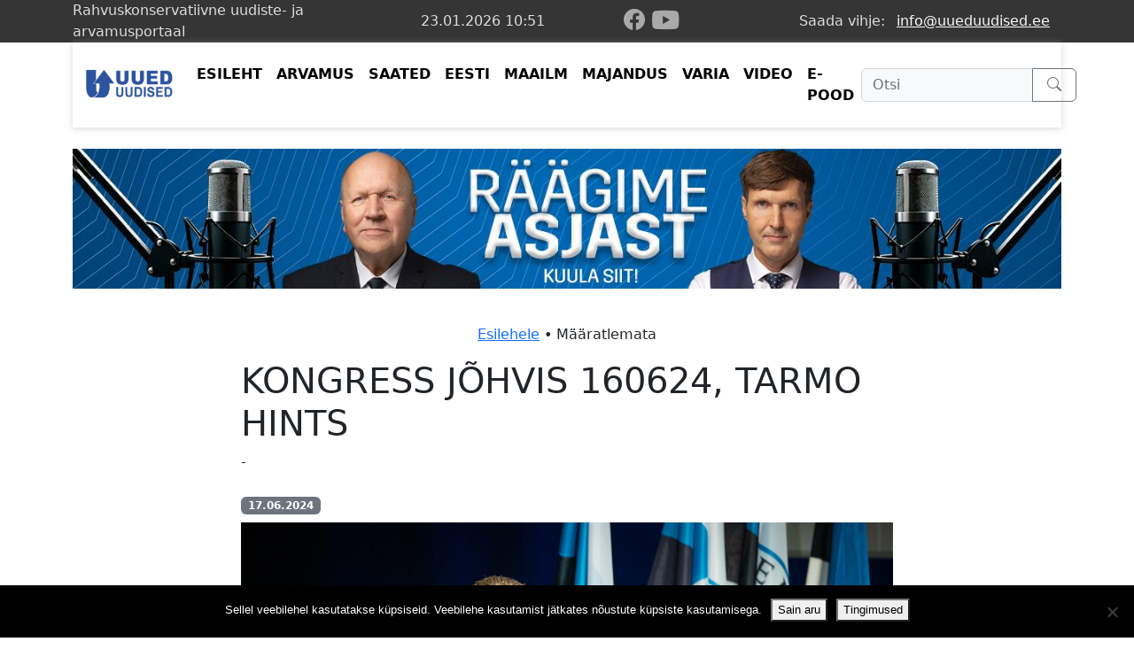

--- FILE ---
content_type: text/html; charset=UTF-8
request_url: https://uueduudised.ee/kongress-johvis-160624-tarmo-hints-2/
body_size: 5735
content:
<!DOCTYPE html>
<html lang="et" prefix="og: https://ogp.me/ns#" class="attachment wp-singular attachment-template-default single single-attachment postid-200564 attachmentid-200564 attachment-jpeg wp-theme-Uueduudised3 cookies-not-set">
<head>
    <meta charset="UTF-8"/>
    <meta http-equiv="X-UA-Compatible" content="IE=edge"/>
    <meta name="viewport" content="width=device-width, initial-scale=1, shrink-to-fit=no"/>
    <meta name="author" content="Uued uudised"/>
    <link rel="pingback" href=""/>
    	<style>img:is([sizes="auto" i], [sizes^="auto," i]) { contain-intrinsic-size: 3000px 1500px }</style>
	
<!-- Search Engine Optimization by Rank Math - https://rankmath.com/ -->
<title>KONGRESS JÕHVIS 160624, TARMO HINTS - Uued Uudised</title>
<meta name="description" content="KONGRESS JÕHVIS 160624, TARMO HINTS"/>
<meta name="robots" content="index, follow, max-snippet:-1, max-video-preview:-1, max-image-preview:large"/>
<link rel="canonical" href="https://uueduudised.ee/kongress-johvis-160624-tarmo-hints-2/" />
<meta property="og:locale" content="et_EE" />
<meta property="og:type" content="article" />
<meta property="og:title" content="KONGRESS JÕHVIS 160624, TARMO HINTS - Uued Uudised" />
<meta property="og:description" content="KONGRESS JÕHVIS 160624, TARMO HINTS" />
<meta property="og:url" content="https://uueduudised.ee/kongress-johvis-160624-tarmo-hints-2/" />
<meta property="og:site_name" content="Uued uudised" />
<meta property="article:publisher" content="https://www.facebook.com/uueduudised/" />
<meta property="og:image" content="https://uueduudised.ee/wp-content/uploads/2024/06/IMG_160624_0072.jpg" />
<meta property="og:image:secure_url" content="https://uueduudised.ee/wp-content/uploads/2024/06/IMG_160624_0072.jpg" />
<meta property="og:image:width" content="1280" />
<meta property="og:image:height" content="732" />
<meta property="og:image:alt" content="KONGRESS JÕHVIS 160624, TARMO HINTS" />
<meta property="og:image:type" content="image/jpeg" />
<meta name="twitter:card" content="summary_large_image" />
<meta name="twitter:title" content="KONGRESS JÕHVIS 160624, TARMO HINTS - Uued Uudised" />
<meta name="twitter:description" content="KONGRESS JÕHVIS 160624, TARMO HINTS" />
<meta name="twitter:image" content="https://uueduudised.ee/wp-content/uploads/2024/06/IMG_160624_0072.jpg" />
<!-- /Rank Math WordPress SEO plugin -->

<link rel="alternate" type="application/rss+xml" title="Uued Uudised &raquo; RSS" href="https://uueduudised.ee/feed/" />
<link rel="alternate" type="application/rss+xml" title="Uued Uudised &raquo; Kommentaaride RSS" href="https://uueduudised.ee/comments/feed/" />
<style id='classic-theme-styles-inline-css' type='text/css'>
/*! This file is auto-generated */
.wp-block-button__link{color:#fff;background-color:#32373c;border-radius:9999px;box-shadow:none;text-decoration:none;padding:calc(.667em + 2px) calc(1.333em + 2px);font-size:1.125em}.wp-block-file__button{background:#32373c;color:#fff;text-decoration:none}
</style>
<link rel='stylesheet' id='bb-tcs-editor-style-shared-css' href='https://uueduudised.ee/wp-content/uploads/custom-editor/editor-style-shared.css' type='text/css' media='all' />
<link rel='stylesheet' id='cookie-notice-front-css' href='https://uueduudised.ee/wp-content/plugins/cookie-notice/css/front.min.css?ver=2.5.11' type='text/css' media='all' />
<link rel='stylesheet' id='uu_3-bootstrap-css' href='https://uueduudised.ee/wp-content/themes/Uueduudised3/bootstrap/bootstrap.min.css?ver=5.2.003' type='text/css' media='all' />
<link rel='stylesheet' id='uu_3-bs-icons-css' href='https://uueduudised.ee/wp-content/themes/Uueduudised3/bootstrap/bootstrap-icons.min.css?ver=1.11.2' type='text/css' media='all' />
<link rel='stylesheet' id='uu_3-style-css' href='https://uueduudised.ee/wp-content/themes/Uueduudised3/style.css?ver=1.1.49' type='text/css' media='all' />
<script type="text/javascript" id="cookie-notice-front-js-before">
/* <![CDATA[ */
var cnArgs = {"ajaxUrl":"https:\/\/uueduudised.ee\/wp-admin\/admin-ajax.php","nonce":"6968489524","hideEffect":"fade","position":"bottom","onScroll":false,"onScrollOffset":100,"onClick":false,"cookieName":"cookie_notice_accepted","cookieTime":15811200,"cookieTimeRejected":2592000,"globalCookie":false,"redirection":false,"cache":false,"revokeCookies":false,"revokeCookiesOpt":"automatic"};
/* ]]> */
</script>
<script type="text/javascript" src="https://uueduudised.ee/wp-content/plugins/cookie-notice/js/front.min.js?ver=2.5.11" id="cookie-notice-front-js"></script>
<script type="text/javascript" src="https://uueduudised.ee/wp-includes/js/jquery/jquery.min.js?ver=3.7.1" id="jquery-core-js"></script>
<script type="text/javascript" src="https://uueduudised.ee/wp-includes/js/jquery/jquery-migrate.min.js?ver=3.4.1" id="jquery-migrate-js"></script>
<link rel="https://api.w.org/" href="https://uueduudised.ee/wp-json/" /><link rel="alternate" title="JSON" type="application/json" href="https://uueduudised.ee/wp-json/wp/v2/media/200564" /><link rel='shortlink' href='https://uueduudised.ee/?p=200564' />
<link rel="alternate" title="oEmbed (JSON)" type="application/json+oembed" href="https://uueduudised.ee/wp-json/oembed/1.0/embed?url=https%3A%2F%2Fuueduudised.ee%2Fkongress-johvis-160624-tarmo-hints-2%2F" />
<link rel="alternate" title="oEmbed (XML)" type="text/xml+oembed" href="https://uueduudised.ee/wp-json/oembed/1.0/embed?url=https%3A%2F%2Fuueduudised.ee%2Fkongress-johvis-160624-tarmo-hints-2%2F&#038;format=xml" />
<!-- There is no amphtml version available for this URL. -->    <style>
        @media (max-width: 767px) {
            #uummenu {
                position: fixed;
                top: 0;
                right: 0;
                left: 0;
                z-index: 1030;
                background-color:white;
                opacity:0.96;
            }
        }
    </style>
</head>
<body>
<header>
        <div class="uu-bg-dark d-none d-lg-block">
        <div class="container">
            <div class="uu-bg-dark uu-top-row row">
                    <div class="align-items-center col-4 d-inline-flex fs-6">
                        Rahvuskonservatiivne uudiste- ja arvamusportaal
                    </div>
                    <div id="hdr-clock" class="align-items-center align-middle col-2 d-flex fs-6 justify-content-center text-center">
                    </div>
                    <div class="align-content-center align-items-center col-2 d-flex justify-content-center text-end header-icon-container">
                        <a href="https://www.facebook.com/uueduudised/" aria-label="facebook" target="_blank" title="Uued uudised Facebookis"><i class="uu-hdr-bi-fb bi bi-facebook"></i></a>
                        <a href="https://www.youtube.com/@UuedUudisedTV" target="_blank" aria-label="youtube" class="d-block ml-4" title="Uued uudised Youtubes"><i class="uu-hdr-bi-yt bi bi-youtube text-danger"></i></a>
                    </div>
                    <div class="align-items-center col-4 d-flex justify-content-end text-end"> Saada vihje: <a class="text-light btn btn-link" href="mailto:info@uueduudised.ee">info@uueduudised.ee</a>
                    </div>
            </div>
        </div>
    </div>
        <div class="container">
        <nav id="uummenu" class="navbar navbar-expand-lg navbar-light pb-3 pt-3 uu-mb-shadow">
        <div class="container"><a
                    class="align-items-center d-inline-flex fw-bold h4 lh-1 mb-0 navbar-brand text-secondary text-uppercase"
                    href="https://uueduudised.ee">
                <img src="https://uueduudised.ee/wp-content/themes/Uueduudised3/assets/uu-logo.png" class="img img-fluid"
                     alt="Uute uudiste logo"
                     style="height:40px;width:auto;"/></a>
            <button class="navbar-toggler" type="button" data-bs-toggle="collapse"
                    data-bs-target="#navbar-mm" aria-controls="navbar-mm"
                    aria-expanded="false"
                    aria-label="Ava menüü"><span class="navbar-toggler-icon"></span>
            </button>
            <div class="collapse main-menu navbar-collapse" id="navbar-mm">
                <ul id="menu-mainmenu" class="navbar-nav me-auto mb-2 mb-md-0 "><li  id="menu-item-70339" class="menu-item menu-item-type-post_type menu-item-object-page menu-item-home nav-item nav-item-70339"><a href="https://uueduudised.ee/" class="nav-link ">ESILEHT</a></li>
<li  id="menu-item-70331" class="menu-item menu-item-type-taxonomy menu-item-object-category nav-item nav-item-70331"><a href="https://uueduudised.ee/rubriik/arvamus/" class="nav-link ">ARVAMUS</a></li>
<li  id="menu-item-70361" class="menu-item menu-item-type-taxonomy menu-item-object-category nav-item nav-item-70361"><a href="https://uueduudised.ee/rubriik/saated/" class="nav-link ">SAATED</a></li>
<li  id="menu-item-70330" class="menu-item menu-item-type-taxonomy menu-item-object-category nav-item nav-item-70330"><a href="https://uueduudised.ee/rubriik/uudis/eesti/" class="nav-link ">EESTI</a></li>
<li  id="menu-item-70335" class="menu-item menu-item-type-taxonomy menu-item-object-category nav-item nav-item-70335"><a href="https://uueduudised.ee/rubriik/uudis/maailm/" class="nav-link ">MAAILM</a></li>
<li  id="menu-item-70336" class="menu-item menu-item-type-taxonomy menu-item-object-category nav-item nav-item-70336"><a href="https://uueduudised.ee/rubriik/majandus/" class="nav-link ">MAJANDUS</a></li>
<li  id="menu-item-70337" class="menu-item menu-item-type-taxonomy menu-item-object-category nav-item nav-item-70337"><a href="https://uueduudised.ee/rubriik/varia/" class="nav-link ">VARIA</a></li>
<li  id="menu-item-70338" class="menu-item menu-item-type-taxonomy menu-item-object-category nav-item nav-item-70338"><a href="https://uueduudised.ee/rubriik/video/" class="nav-link ">VIDEO</a></li>
<li  id="menu-item-140927" class="menu-item menu-item-type-custom menu-item-object-custom nav-item nav-item-140927"><a href="https://pood.ekre.ee" class="nav-link ">E-POOD</a></li>
</ul>                <div class="align-content-end col-12 col-lg-3 text-center">
                    <form role="search" action="https://uueduudised.ee/" method="get" onsubmit="return ssearch()">
                        <div class="row">
                            <div class="col-12 float-end input-group py-1">
                                <input type="text" name="s" id="search" class="form-control bg-light text-secondary"
                                       placeholder="Otsi" aria-label="Otsi"
                                       aria-describedby="otsinupp" value=""/>
                                <button class="btn btn-outline-secondary px-3" type="submit" id="otsinupp" title="Otsi">
                                    <i class="bi bi-search"></i>
                                </button>
                            </div>
                        </div>
                    </form>
                </div>
            </div>
        </div>
    </nav>
        </div>
        <div class="container">
        <div class="d-md-none my-3">
            <div style="height:56px;">&nbsp;</div>
        </div>
        <div class="row my-4">
            <div class="col-12 text-center">
                <a href="https://www.youtube.com/@R%C3%A4%C3%A4gimeasjast" title="Räägime asjast!" target="_blank">
                    <img src="https://uueduudised.ee/wp-content/uploads/2026/01/RAAGIME_ASJAST_UU_BANNER.jpg" class="img img-fluid" alt="Räägime asjast!"/>
                </a>
            </div>
        </div>
    </div>
        <div class="container">
        <div class="row mt-0 py-3">
            <div class="col-12 text-center">
    <a href="https://uueduudised.ee/" rel="nofollow"> Esilehele</a> &bull; Määratlemata            </div>
        </div>
    </div>
</header>

    <div class="container">
        <div class="row">
            <div class="col-12 col-lg-8 mx-auto mb-4">
                <h1>KONGRESS JÕHVIS 160624, TARMO HINTS</h1>-
            </div>
        </div>
    </div>
    <div class="container">
        <div class="row">
            <div class="col-12 col-lg-8 mx-auto"><span
                        class="badge bg-secondary">17.06.2024</span></div>
        </div>
        <div class="row mt-2">
                            <div class="col-12 col-lg-8 mx-auto">
                                        <img src="https://uueduudised.ee/wp-content/uploads/2024/06/IMG_160624_0072.jpg" class="img img-fluid" alt="">
                </div>
                    </div>
        <div class="row mb-4">
            <div class="col-12 col-lg-8 mx-auto">
                <div class="row text-muted uu-smaller-font">
                    <div class="col-10">
                        KONGRESS JÕHVIS 160624, TARMO HINTS                    </div>
                    <div class="col-2 text-end">
                                            </div>
                </div>
            </div>
        </div>
    </div>
        <div class="container">
        <div class="row my-3">
            <div class="col-12 text-center uu-single-sm-container">
                <a href="https://www.facebook.com/sharer/sharer.php?u=https://uueduudised.ee/kongress-johvis-160624-tarmo-hints-2" target="_blank" rel="nofollow"
                   class="p-1" aria-label="facebook" title="Jaga Facebookis"
                   onclick="window.open('https://www.facebook.com/sharer/sharer.php?u=https://uueduudised.ee/kongress-johvis-160624-tarmo-hints-2', 'facebook-share-dialog', 'width=626,height=436');return false;"><i
                            class="bi bi-facebook"></i></a>
                <a href="https://twitter.com/intent/tweet?text=KONGRESS+J%C3%95HVIS+160624%2C+TARMO+HINTS&url=https://uueduudised.ee/kongress-johvis-160624-tarmo-hints-2" target="_blank" class="p-1" aria-label="twitter-x" title="Jaga X-s (Twitteris)"><i class="bi bi-twitter-x"></i></a>
                <a href="https://www.linkedin.com/shareArticle?mini=true&url=https://uueduudised.ee/kongress-johvis-160624-tarmo-hints-2" target="_blank" class="p-1" aria-label="linkedin"
                   title="Jaga LinkedIn'is"><i class="bi bi-linkedin"></i></a>
                <a href="https://www.pinterest.com/pin/create/button/?&url=https://uueduudised.ee/kongress-johvis-160624-tarmo-hints-2" target="_blank" class="p-1" aria-label="instagram"
                   title="Jaga Pinterestis"><i class="bi bi-pinterest"></i></a>
            </div>
        </div>
    </div>

    <div class="container">
        <div class="row mb-2 mt-4">
            <div class="col-12 col-lg-8 mx-lg-auto uu-content-text">
                <p class="attachment"><a href='https://uueduudised.ee/wp-content/uploads/2024/06/IMG_160624_0072.jpg'><img fetchpriority="high" decoding="async" width="636" height="364" src="https://uueduudised.ee/wp-content/uploads/2024/06/IMG_160624_0072-636x364.jpg" class="attachment-medium size-medium" alt="" srcset="https://uueduudised.ee/wp-content/uploads/2024/06/IMG_160624_0072-636x364.jpg 636w, https://uueduudised.ee/wp-content/uploads/2024/06/IMG_160624_0072-924x528.jpg 924w, https://uueduudised.ee/wp-content/uploads/2024/06/IMG_160624_0072-306x175.jpg 306w, https://uueduudised.ee/wp-content/uploads/2024/06/IMG_160624_0072-824x471.jpg 824w, https://uueduudised.ee/wp-content/uploads/2024/06/IMG_160624_0072.jpg 1280w" sizes="(max-width: 636px) 100vw, 636px" /></a></p>
            </div>
        </div>
    </div>
    <div class="container">
        <div class="row mt-0 mb-5">
            <div class="col-12 text-center">
                <a href="https://uueduudised.ee/" rel="nofollow"> Esilehele</a> &bull; Määratlemata            </div>
        </div>
    </div>

    <footer class="pt-3 uu-footer-bg">
    <div class="container">
        <div class="row">
            <div class="col-12 text-center">
                Uute Uudiste väljaandja on Eesti Konservatiivne Rahvaerakond. Uued Uudised peavad oluliseks
                sõnavabadust. See tähendab, et Uutes Uudistes avaldatud seisukohad ei pruugi ühtida Eesti Konservatiivse
                Rahvaerakonna seisukohtadega.
                Kontakt: <a href="maito:info@uueduudised.ee">info@uueduudised.ee</a>
            </div>
        </div>

        <div class="row mt-3">
            <div class="col-12 col-lg-3 text-center text-lg-start">
                
            </div>
            <div class="col-12 text-center col-lg-9 text-lg-end">
                <h2 class="fw-bold h5 mb-3 text-dimmed text-uppercase">SOTSIAALVÕRGUSTIKUD</h2>
                <div class="d-inline-flex flex-wrap">
                    <a href="https://www.facebook.com/uueduudised/" style="font-size:32px;color:#4267B2;"
                       aria-label="facebook" title="Uued uudised Facebookis"><i class="bi bi-facebook"></i></a>
                    <a href="https://www.youtube.com/@UuedUudisedTV"
                       style="font-size:40px;color:#FF0000;margin-top:-4px;margin-left:10px;" aria-label="youtube"
                       title="Uued uudised Youtubes"><i class="bi bi-youtube"></i></a>
                </div>
            </div>
        </div>

        <div class="row pb-5">
            <div class="col-12 text-center">
                <p class="mb-0">&copy; 2026 Uued uudised</p>
            </div>

        </div>
    </div>
</footer>
<script>
function ssearch() {
    var searchInput = document.getElementById("search");
    if (!searchInput) return true;
    
    var searchValue = searchInput.value;
    // Remove whitespace
    if (searchValue.replace(/\s/g, '') === '') {
        searchInput.focus();
        return false;
    }
    return true;
}
</script>
<script type="speculationrules">
{"prefetch":[{"source":"document","where":{"and":[{"href_matches":"\/*"},{"not":{"href_matches":["\/wp-*.php","\/wp-admin\/*","\/wp-content\/uploads\/*","\/wp-content\/*","\/wp-content\/plugins\/*","\/wp-content\/themes\/Uueduudised3\/*","\/*\\?(.+)"]}},{"not":{"selector_matches":"a[rel~=\"nofollow\"]"}},{"not":{"selector_matches":".no-prefetch, .no-prefetch a"}}]},"eagerness":"conservative"}]}
</script>
<!-- Matomo --><script>
(function () {
function initTracking() {
var _paq = window._paq = window._paq || [];
_paq.push(['enableJSErrorTracking']);_paq.push(['trackPageView']);_paq.push(['enableLinkTracking']);_paq.push(['alwaysUseSendBeacon']);_paq.push(['setTrackerUrl', "\/\/uueduudised.ee\/wp-content\/plugins\/matomo\/app\/matomo.php"]);_paq.push(['setSiteId', '1']);var d=document, g=d.createElement('script'), s=d.getElementsByTagName('script')[0];
g.type='text/javascript'; g.async=true; g.src="\/\/uueduudised.ee\/wp-content\/uploads\/matomo\/matomo.js"; s.parentNode.insertBefore(g,s);
}
if (document.prerendering) {
	document.addEventListener('prerenderingchange', initTracking, {once: true});
} else {
	initTracking();
}
})();
</script>
<!-- End Matomo Code --><script type="text/javascript" src="https://uueduudised.ee/wp-content/themes/Uueduudised3/assets/js/popper.min.js" id="uu_3-popper-js"></script>
<script type="text/javascript" src="https://uueduudised.ee/wp-content/themes/Uueduudised3/bootstrap/js/bootstrap.bundle.min.js?ver=5.2.1" id="uu_3-bootstrap-js"></script>
<script type="text/javascript" src="https://uueduudised.ee/wp-content/themes/Uueduudised3/assets/js/clock.js?ver=1.0.0" id="clock-js"></script>

		<!-- Cookie Notice plugin v2.5.11 by Hu-manity.co https://hu-manity.co/ -->
		<div id="cookie-notice" role="dialog" class="cookie-notice-hidden cookie-revoke-hidden cn-position-bottom" aria-label="Cookie Notice" style="background-color: rgba(0,0,0,1);"><div class="cookie-notice-container" style="color: #fff"><span id="cn-notice-text" class="cn-text-container">Sellel veebilehel kasutatakse küpsiseid. Veebilehe kasutamist jätkates nõustute küpsiste kasutamisega.</span><span id="cn-notice-buttons" class="cn-buttons-container"><button id="cn-accept-cookie" data-cookie-set="accept" class="cn-set-cookie cn-button cn-button-custom button" aria-label="Sain aru">Sain aru</button><button data-link-url="https://uueduudised.ee/kupsised/" data-link-target="_blank" id="cn-more-info" class="cn-more-info cn-button cn-button-custom button" aria-label="Tingimused">Tingimused</button></span><button type="button" id="cn-close-notice" data-cookie-set="accept" class="cn-close-icon" aria-label="Ei nõustu"></button></div>
			
		</div>
		<!-- / Cookie Notice plugin -->    <script type="text/javascript">
        jQuery(document).ready(function ($) {

            for (let i = 0; i < document.forms.length; ++i) {
                let form = document.forms[i];
				if ($(form).attr("method") != "get") { $(form).append('<input type="hidden" name="OfkeFMKaSPnE-YhU" value="pagkd29m]qy.N0Jh" />'); }
if ($(form).attr("method") != "get") { $(form).append('<input type="hidden" name="UgnrISCKWwc" value="5@JwqiDA8" />'); }
if ($(form).attr("method") != "get") { $(form).append('<input type="hidden" name="VvWxmkizTdg" value="bTHgtOxo9zv" />'); }
            }

            $(document).on('submit', 'form', function () {
				if ($(this).attr("method") != "get") { $(this).append('<input type="hidden" name="OfkeFMKaSPnE-YhU" value="pagkd29m]qy.N0Jh" />'); }
if ($(this).attr("method") != "get") { $(this).append('<input type="hidden" name="UgnrISCKWwc" value="5@JwqiDA8" />'); }
if ($(this).attr("method") != "get") { $(this).append('<input type="hidden" name="VvWxmkizTdg" value="bTHgtOxo9zv" />'); }
                return true;
            });

            jQuery.ajaxSetup({
                beforeSend: function (e, data) {

                    if (data.type !== 'POST') return;

                    if (typeof data.data === 'object' && data.data !== null) {
						data.data.append("OfkeFMKaSPnE-YhU", "pagkd29m]qy.N0Jh");
data.data.append("UgnrISCKWwc", "5@JwqiDA8");
data.data.append("VvWxmkizTdg", "bTHgtOxo9zv");
                    }
                    else {
                        data.data = data.data + '&OfkeFMKaSPnE-YhU=pagkd29m]qy.N0Jh&UgnrISCKWwc=5@JwqiDA8&VvWxmkizTdg=bTHgtOxo9zv';
                    }
                }
            });

        });
    </script>
	</body>
</html>
